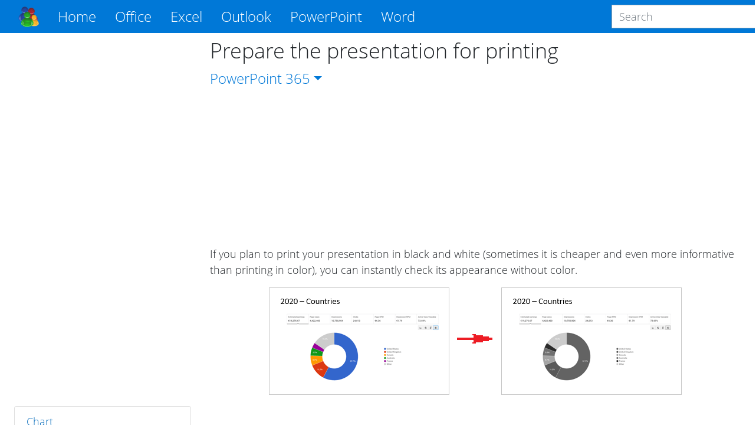

--- FILE ---
content_type: text/html; charset=utf-8
request_url: https://www.officetooltips.com/powerpoint/tips/prepare_the_presentation_for_printing
body_size: 13349
content:
<!DOCTYPE html>
<html lang="en">
<head>
  <meta charset="utf-8">
  <meta name="viewport" content="width=device-width, initial-scale=1, shrink-to-fit=no">
  <meta http-equiv="x-ua-compatible" content="ie=edge">
  <title>Prepare the presentation for printing - Microsoft PowerPoint 365</title>
  
    <meta name="description" content="If you plan to print your presentation in black and white (sometimes it is cheaper and even more informative than printing in color), you can instantly check its appearance without color.">
  
  
  <meta name="google-adsense-account" content="ca-pub-7767655944675366">
  
<meta property="og:url" content="https://www.officetooltips.com/powerpoint/tips/prepare_the_presentation_for_printing.html">
<meta property="og:type" content="article">
<meta property="og:title" content="Prepare the presentation for printing">
<meta property="og:image" content="https://www.officetooltips.com/images/tips/378_365/1.png">
<meta property="og:description" content="If you plan to print your presentation in black and white (sometimes it is cheaper and even more informative than printing in color), you can instantly check its appearance without color.">
<meta property="screens" content="3">


  <!-- Custom CSS -->
  <link rel="stylesheet" href="/css/style-b2dd2f4da1b584f39b1d79653276bd55-min.css">
  <!-- Fonts -->
  <link rel="preload" href="/font/OpenSans/OpenSans-Regular.woff2" crossorigin="anonymous" as="font" type="font/woff2">
  <link rel="preload" href="/font/OpenSans/OpenSans-Light.woff2" crossorigin="anonymous" as="font" type="font/woff2">
  <link rel="preload" href="/font/OpenSans/OpenSans-Bold.woff2" crossorigin="anonymous" as="font" type="font/woff2">
  <link rel="preload" href="/font/OpenSans/OpenSans-Italic.woff2" crossorigin="anonymous" as="font" type="font/woff2">
  <link rel="preload" href="/font/OpenSans/OpenSans-LightItalic.woff2" crossorigin="anonymous" as="font" type="font/woff2">
  <link rel="preload" href="/font/OpenSans/OpenSans-SemiBold.woff2" crossorigin="anonymous" as="font" type="font/woff2">

  <!-- Favicons -->
  <link rel="apple-touch-icon" sizes="76x76" href="/icon/apple-touch-icon.png">
  <link rel="icon" type="image/png" sizes="32x32" href="/icon/favicon-32x32.png">
  <link rel="icon" type="image/png" sizes="16x16" href="/icon/favicon-16x16.png">
  <link rel="manifest" href="/icon/manifest.json">
  <link rel="mask-icon" href="/icon/safari-pinned-tab.svg" color="#5bbad5">
  <meta name="theme-color" content="#ffffff">

   <!-- Google Tag Manager -->
<script>(function(w,d,s,l,i){w[l]=w[l]||[];w[l].push({'gtm.start':
new Date().getTime(),event:'gtm.js'});var f=d.getElementsByTagName(s)[0],
j=d.createElement(s),dl=l!='dataLayer'?'&l='+l:'';j.async=true;j.src=
'https://www.googletagmanager.com/gtm.js?id='+i+dl;f.parentNode.insertBefore(j,f);
})(window,document,'script','dataLayer','GTM-GBKR3LP7');</script>
<!-- End Google Tag Manager -->
 

  
  <script async src="https://fundingchoicesmessages.google.com/i/pub-7767655944675366?ers=1" nonce="HQiDniZLQhjBID2U0aVxAA"></script><script nonce="HQiDniZLQhjBID2U0aVxAA">(function() {function signalGooglefcPresent() {if (!window.frames['googlefcPresent']) {if (document.body) {const iframe = document.createElement('iframe'); iframe.style = 'width: 0; height: 0; border: none; z-index: -1000; left: -1000px; top: -1000px;'; iframe.style.display = 'none'; iframe.name = 'googlefcPresent'; document.body.appendChild(iframe);} else {setTimeout(signalGooglefcPresent, 0);}}}signalGooglefcPresent();})();</script>


</head>
<body>
  <script async src="//pagead2.googlesyndication.com/pagead/js/adsbygoogle.js?client=ca-pub-7767655944675366" crossorigin=anonymous></script>
<script>(adsbygoogle = window.adsbygoogle || []).push({ google_ad_client: "ca-pub-7767655944675366", enable_page_level_ads: true });</script>

  <div class="layout">
    <header>
  <nav class="navbar navbar-expand-lg navbar-dark fixed-top bg-primary">
    <div class="container">
      <a class="navbar-brand" href="/" style="order: 1;">
        <img src="/img/logo.png" title="OfficeToolTips" alt="OfficeToolTips" width="35" height="35">
      </a>
      <button class="navbar-toggler" type="button" data-toggle="collapse" data-target="#productsNavbar"
        aria-controls="productsNavbar" aria-expanded="false" aria-label="Toggle navigation"
        style="order: 3;">
        <span class="navbar-toggler-icon"></span>
      </button>
      <div class="collapse navbar-collapse" id="productsNavbar" style="order: 4;">
        <form class="form-inline search-form" method="get" action="https://www.google.com/search"
  onsubmit="this.q.value = 'site:https://www.officetooltips.com ' + this.q.value">
  <input class="form-control" type="text"
    name="q" placeholder="Search" aria-label="Search">
</form>

        <ul class="navbar-nav mr-auto">
          <li class="nav-item active">
            <a class="nav-link" href="/">Home</a>
          </li>
          
            <li class="nav-item dropdown">
              <a class="nav-link dropdown-toggle" href="#" id="officeNavbarDropdown" role="button" data-toggle="dropdown"
                aria-haspopup="true" aria-expanded="false">
                Office
              </a>
              <div class="dropdown-menu" aria-labelledby="officeNavbarDropdown">
                  <a class="dropdown-item" href="/office/tips/1.html">All Office</a>
                <div class="dropdown-divider"></div>
                
                  <a class="dropdown-item" href="/office/windows/tips/1.html">Windows</a>
                
              </div>
            </li>
          
            <li class="nav-item dropdown">
              <a class="nav-link dropdown-toggle" href="#" id="excelNavbarDropdown" role="button" data-toggle="dropdown"
                aria-haspopup="true" aria-expanded="false">
                Excel
              </a>
              <div class="dropdown-menu" aria-labelledby="excelNavbarDropdown">
                  <a class="dropdown-item" href="/excel/tips/1.html">All Excel</a>
                <div class="dropdown-divider"></div>
                
                  <a class="dropdown-item" href="/excel/chart/tips/1.html">Chart</a>
                
                  <a class="dropdown-item" href="/excel/data/tips/1.html">Data</a>
                
                  <a class="dropdown-item" href="/excel/format/tips/1.html">Format</a>
                
                  <a class="dropdown-item" href="/excel/formula/tips/1.html">Formula</a>
                
                  <a class="dropdown-item" href="/excel/interactive chart/tips/1.html">Interactive chart</a>
                
                  <a class="dropdown-item" href="/excel/macro/tips/1.html">Macro</a>
                
                  <a class="dropdown-item" href="/excel/navigation/tips/1.html">Navigation</a>
                
                  <a class="dropdown-item" href="/excel/print/tips/1.html">Print</a>
                
                  <a class="dropdown-item" href="/excel/protection/tips/1.html">Protection</a>
                
                  <a class="dropdown-item" href="/excel/review/tips/1.html">Review</a>
                
                  <a class="dropdown-item" href="/excel/search/tips/1.html">Search</a>
                
                  <a class="dropdown-item" href="/excel/settings/tips/1.html">Settings</a>
                
                  <a class="dropdown-item" href="/excel/shape/tips/1.html">Shape</a>
                
                  <a class="dropdown-item" href="/excel/shortcuts/tips/1.html">Shortcuts</a>
                
                  <a class="dropdown-item" href="/excel/style/tips/1.html">Style</a>
                
                  <a class="dropdown-item" href="/excel/tools/tips/1.html">Tools</a>
                
              </div>
            </li>
          
            <li class="nav-item dropdown">
              <a class="nav-link dropdown-toggle" href="#" id="outlookNavbarDropdown" role="button" data-toggle="dropdown"
                aria-haspopup="true" aria-expanded="false">
                Outlook
              </a>
              <div class="dropdown-menu" aria-labelledby="outlookNavbarDropdown">
                  <a class="dropdown-item" href="/outlook/tips/1.html">All Outlook</a>
                <div class="dropdown-divider"></div>
                
                  <a class="dropdown-item" href="/outlook/calendar/tips/1.html">Calendar</a>
                
                  <a class="dropdown-item" href="/outlook/contacts/tips/1.html">Contacts</a>
                
                  <a class="dropdown-item" href="/outlook/meeting/tips/1.html">Meeting</a>
                
                  <a class="dropdown-item" href="/outlook/message/tips/1.html">Message</a>
                
                  <a class="dropdown-item" href="/outlook/notes/tips/1.html">Notes</a>
                
                  <a class="dropdown-item" href="/outlook/print/tips/1.html">Print</a>
                
                  <a class="dropdown-item" href="/outlook/rules/tips/1.html">Rules</a>
                
                  <a class="dropdown-item" href="/outlook/send/receive/tips/1.html">Send/Receive</a>
                
                  <a class="dropdown-item" href="/outlook/settings/tips/1.html">Settings</a>
                
                  <a class="dropdown-item" href="/outlook/shortcuts/tips/1.html">Shortcuts</a>
                
                  <a class="dropdown-item" href="/outlook/tools/tips/1.html">Tools</a>
                
                  <a class="dropdown-item" href="/outlook/web/tips/1.html">Web</a>
                
              </div>
            </li>
          
            <li class="nav-item dropdown">
              <a class="nav-link dropdown-toggle" href="#" id="powerpointNavbarDropdown" role="button" data-toggle="dropdown"
                aria-haspopup="true" aria-expanded="false">
                PowerPoint
              </a>
              <div class="dropdown-menu" aria-labelledby="powerpointNavbarDropdown">
                  <a class="dropdown-item" href="/powerpoint/tips/1.html">All PowerPoint</a>
                <div class="dropdown-divider"></div>
                
                  <a class="dropdown-item" href="/powerpoint/chart/tips/1.html">Chart</a>
                
                  <a class="dropdown-item" href="/powerpoint/format/tips/1.html">Format</a>
                
                  <a class="dropdown-item" href="/powerpoint/navigation/tips/1.html">Navigation</a>
                
                  <a class="dropdown-item" href="/powerpoint/numbering/tips/1.html">Numbering</a>
                
                  <a class="dropdown-item" href="/powerpoint/outline/tips/1.html">Outline</a>
                
                  <a class="dropdown-item" href="/powerpoint/picture/tips/1.html">Picture</a>
                
                  <a class="dropdown-item" href="/powerpoint/protection/tips/1.html">Protection</a>
                
                  <a class="dropdown-item" href="/powerpoint/review/tips/1.html">Review</a>
                
                  <a class="dropdown-item" href="/powerpoint/settings/tips/1.html">Settings</a>
                
                  <a class="dropdown-item" href="/powerpoint/shape/tips/1.html">Shape</a>
                
                  <a class="dropdown-item" href="/powerpoint/shortcuts/tips/1.html">Shortcuts</a>
                
                  <a class="dropdown-item" href="/powerpoint/slide/tips/1.html">Slide</a>
                
                  <a class="dropdown-item" href="/powerpoint/style/tips/1.html">Style</a>
                
                  <a class="dropdown-item" href="/powerpoint/table/tips/1.html">Table</a>
                
                  <a class="dropdown-item" href="/powerpoint/tools/tips/1.html">Tools</a>
                
              </div>
            </li>
          
            <li class="nav-item dropdown">
              <a class="nav-link dropdown-toggle" href="#" id="wordNavbarDropdown" role="button" data-toggle="dropdown"
                aria-haspopup="true" aria-expanded="false">
                Word
              </a>
              <div class="dropdown-menu" aria-labelledby="wordNavbarDropdown">
                  <a class="dropdown-item" href="/word/tips/1.html">All Word</a>
                <div class="dropdown-divider"></div>
                
                  <a class="dropdown-item" href="/word/equation/tips/1.html">Equation</a>
                
                  <a class="dropdown-item" href="/word/fields/tips/1.html">Fields</a>
                
                  <a class="dropdown-item" href="/word/format/tips/1.html">Format</a>
                
                  <a class="dropdown-item" href="/word/formula/tips/1.html">Formula</a>
                
                  <a class="dropdown-item" href="/word/graphics/tips/1.html">Graphics</a>
                
                  <a class="dropdown-item" href="/word/lists/tips/1.html">Lists</a>
                
                  <a class="dropdown-item" href="/word/navigation/tips/1.html">Navigation</a>
                
                  <a class="dropdown-item" href="/word/print/tips/1.html">Print</a>
                
                  <a class="dropdown-item" href="/word/review/tips/1.html">Review</a>
                
                  <a class="dropdown-item" href="/word/search/tips/1.html">Search</a>
                
                  <a class="dropdown-item" href="/word/settings/tips/1.html">Settings</a>
                
                  <a class="dropdown-item" href="/word/shape/tips/1.html">Shape</a>
                
                  <a class="dropdown-item" href="/word/shortcuts/tips/1.html">Shortcuts</a>
                
                  <a class="dropdown-item" href="/word/style/tips/1.html">Style</a>
                
                  <a class="dropdown-item" href="/word/symbols/tips/1.html">Symbols</a>
                
                  <a class="dropdown-item" href="/word/table/tips/1.html">Table</a>
                
                  <a class="dropdown-item" href="/word/tools/tips/1.html">Tools</a>
                
              </div>
            </li>
          
        </ul>
      </div>
      <form class="form-inline search-form" method="get" action="https://www.google.com/search"
  onsubmit="this.q.value = 'site:https://www.officetooltips.com ' + this.q.value">
  <input class="form-control" type="text"
    name="q" placeholder="Search" aria-label="Search">
</form>

    </div>
  </nav>
</header>
    <div class="central">
      <aside class="left">
  
  
    <!-- Desktop Side #1 -->
  <ins class="sidebar_1 sidebar vertical adsbygoogle"
      style="display:block"
      data-ad-client="ca-pub-7767655944675366"
      data-ad-slot="9639432977"></ins>
  <script>
      (adsbygoogle = window.adsbygoogle || []).push({});
  </script>
    <ul class="list-group">
  
  <li class="list-group-item">
    <a href="/powerpoint/chart/tips/1.html">Chart</a>
  </li>
  
  <li class="list-group-item">
    <a href="/powerpoint/format/tips/1.html">Format</a>
  </li>
  
  <li class="list-group-item">
    <a href="/powerpoint/navigation/tips/1.html">Navigation</a>
  </li>
  
  <li class="list-group-item">
    <a href="/powerpoint/numbering/tips/1.html">Numbering</a>
  </li>
  
  <li class="list-group-item">
    <a href="/powerpoint/outline/tips/1.html">Outline</a>
  </li>
  
  <li class="list-group-item">
    <a href="/powerpoint/picture/tips/1.html">Picture</a>
  </li>
  
  <li class="list-group-item">
    <a href="/powerpoint/protection/tips/1.html">Protection</a>
  </li>
  
  <li class="list-group-item">
    <a href="/powerpoint/review/tips/1.html">Review</a>
  </li>
  
  <li class="list-group-item active">
    <a href="/powerpoint/settings/tips/1.html">Settings</a>
  </li>
  
  <li class="list-group-item">
    <a href="/powerpoint/shape/tips/1.html">Shape</a>
  </li>
  
  <li class="list-group-item">
    <a href="/powerpoint/shortcuts/tips/1.html">Shortcuts</a>
  </li>
  
  <li class="list-group-item">
    <a href="/powerpoint/slide/tips/1.html">Slide</a>
  </li>
  
  <li class="list-group-item">
    <a href="/powerpoint/style/tips/1.html">Style</a>
  </li>
  
  <li class="list-group-item">
    <a href="/powerpoint/table/tips/1.html">Table</a>
  </li>
  
  <li class="list-group-item">
    <a href="/powerpoint/tools/tips/1.html">Tools</a>
  </li>
  
</ul>
    <!-- Desktop Side #3 -->
<ins class="sidebar_3 sidebar vertical adsbygoogle"
  style="display:block"
  data-ad-client="ca-pub-7767655944675366"
  data-ad-slot="7733694053"></ins>
  <script>
    (adsbygoogle = window.adsbygoogle || []).push({});
  </script>
  
</aside>

      <main>
        
<article>
  <h1>Prepare the presentation for printing</h1>
  <div class="versions text-primary">
    PowerPoint
    
      <span class="dropdown-toggle" id="powerpoint-toggle" role="button"
        data-toggle="dropdown" aria-haspopup="true" aria-expanded="false">365</span>
      <span class="dropdown-menu" aria-labelledby="powerpoint-toggle">
        
          
        
          
            <a class="dropdown-item" href="/powerpoint_2016/tips/prepare_the_presentation_for_printing.html">2016</a>
          
        
      </span>
    
  </div>
  <!-- Desktop Header -->
  <ins class="header horizontal adsbygoogle"
      style="display:block"
      data-ad-client="ca-pub-7767655944675366"
      data-ad-slot="4058071296"></ins>
  <script>
      (adsbygoogle = window.adsbygoogle || []).push({});
  </script>
  <div class="description">
    If you plan to print your presentation in black and white (sometimes it is cheaper and even more informative than printing in color), you can instantly check its appearance without color.
  </div>
  <div class="content">
    <div class="picture">
                <img src="/images/tips/378_365/1.png" alt="Print presentation PowerPoint 365" title="Print presentation PowerPoint for Microsoft 365" loading="eager" width="700" height="182" style="max-width: 700px; max-height: 182px;">
            </div>
            <!-- Desktop Body #01 -->
  <ins class="body_1 body rectangle adsbygoogle"
    style="display:block"
    data-ad-client="ca-pub-7767655944675366"
    data-ad-slot="6810089650"></ins>
  <script>
    (adsbygoogle = window.adsbygoogle || []).push({});
  </script>
            <p>The main advantage of black-and-white printing is that you will not be surprised by the color reproduction with enough-quality printing. The contrasts between colors can sometimes dramatically change the perception of images, diagrams, charts, and even digits. When displaying in the black and white or greyscale, it is very important to check the contrast of the different contiguous elements of the presentation. </p>
            <p>To display your presentation in black and white without making <b>any changes</b> in it, do the following:</p>
            <p>
                <b>&nbsp;&nbsp; 1.&nbsp;&nbsp;</b> On the <b>View</b> tab, in the <b>Color/Grayscale</b> group, click the <b>Black and White</b> button (you can also choose the <b>Grayscale</b> button):
            </p>
            <div class="picture">
                <img src="/images/tips/378_365/2.png" alt="Color/Grayscale group PowerPoint 365" title="Color/Grayscale group PowerPoint for Microsoft 365" loading="lazy" width="131" height="98" style="max-width: 131px; max-height: 98px;">
            </div>
            <p>
                <b>&nbsp;&nbsp; 2.&nbsp;&nbsp;</b> On the <b>Black and White</b> or <b>Grayscale</b> tab, in the <b>Change Selected Object</b> group, you can fine-tune the grayscale or black-and-white preview:
            </p>
            <div class="picture">
                <img src="/images/tips/378_365/3.png" alt="Change Selected Object group PowerPoint 365" title="Change Selected Object group PowerPoint for Microsoft 365" loading="lazy" width="650" height="98" style="max-width: 650px; max-height: 98px;">
            </div>
            <p>PowerPoint will remember that setting when printing or outputting the presentation to grayscale or black-and-white source.</p>
            <p>To return to the colorful view, click the <b>Back to Color View</b> button on the <b>Grayscale</b> or <b>Black and White</b> tab in the <b>Close</b> group:</p>
            <div class="picture">
                <img src="/images/tips/378_365/4.png" alt="Close group PowerPoint 365" title="Close group PowerPoint for Microsoft 365" loading="lazy" width="650" height="98" style="max-width: 650px; max-height: 98px;">
            </div>
            <p class="lang">See also this tip in French:
                <a class="french" href="https://fr.officetooltips.com/powerpoint_365/tips/preparer_la_presentation_pour_l_impression.html">Préparer la présentation pour l'impression</a>.
            </p>
  </div>
  <div class="unblock">
    <div class="message">
      <h2>Please, disable AdBlock and reload the page to continue</h2>
<p>Today, 30% of our visitors use Ad-Block to block ads.We understand your pain with ads, but without ads, we won't be able to provide you with free content soon. If you need our content for work or study, please support our efforts and disable AdBlock for our site. As you will see, we have a lot of helpful information to share.</p>
    </div>
  </div>
</article>
<!-- Desktop Footer -->
  <ins class="footer horizontal adsbygoogle"
  style="display:block"
  data-ad-client="ca-pub-7767655944675366"
  data-ad-slot="6612184078"></ins>
  <script>
  (adsbygoogle = window.adsbygoogle || []).push({});
  </script>
<section class="related">
  
  
    
<div class="article">
  <div class="thumbnail">
    <a href="/powerpoint/tips/prepare_the_presentation_for_printing.html">
      <img loading="lazy"
        width="256" height="160"
        class="thumbnail" src="/thumbnails/tips/378.png" 
        alt="Prepare the presentation for printing"
        title="Prepare the presentation for printing">
    </a>
  </div>
  <div class="summary">
    <h3><a href="/powerpoint/tips/prepare_the_presentation_for_printing.html">Prepare the presentation for printing</a></h3>
    <div class="description">
      If you plan to print your presentation in black and white (sometimes it is cheaper and even more informative than printing in color), you can instantly check its appearance without color.
    </div>
  </div>
</div>

  
    
<div class="article">
  <div class="thumbnail">
    <a href="/powerpoint/tips/prepare_the_presentation_for_printing.html">
      <img loading="lazy"
        width="256" height="160"
        class="thumbnail" src="/thumbnails/tips/378.png" 
        alt="Prepare the presentation for printing"
        title="Prepare the presentation for printing">
    </a>
  </div>
  <div class="summary">
    <h3><a href="/powerpoint/tips/prepare_the_presentation_for_printing.html">Prepare the presentation for printing</a></h3>
    <div class="description">
      If you plan to print your presentation in black and white (sometimes it is cheaper and even more informative
            then printing in color), you should check how it will look like without color.
    </div>
  </div>
</div>

  
    
<div class="article">
  <div class="thumbnail">
    <a href="/powerpoint/tips/how_to_work_with_hidden_slides.html">
      <img loading="lazy"
        width="256" height="160"
        class="thumbnail" src="/thumbnails/tips/437.png" 
        alt="How to work with hidden slides"
        title="How to work with hidden slides">
    </a>
  </div>
  <div class="summary">
    <h3><a href="/powerpoint/tips/how_to_work_with_hidden_slides.html">How to work with hidden slides</a></h3>
    <div class="description">
      Sometimes you have no time to finish the slide or find at the last moment that it isn't important for this presentation. On this occasion, you can save your presentation to a different file, delete the slide, and use the backup file later. However, you will not have all the notes, highlights, and drawings you made during the presentation. Instead, you can hide the slide and have all the information in one place.
    </div>
  </div>
</div>

  

</section>

      </main>
    </div>
    <footer>
  <div class="container">
    <ul class="social">
      <li><a href="https://www.facebook.com/officetooltips">Facebook</a></li>
      <li><a href="https://twitter.com/officetooltips">Twitter</a></li>
      <li><a href="https://www.pinterest.fr/officetooltipscom/">Pinterest</a></li>
    </ul>
    <div class="copyright">
      © 2017-2025 OfficeToolTips Team
    </div>
    <ul class="legal">
      <li><a href="/privacy-policy.html" target="_blank">Privacy</a></li>
      <li><a href="/terms-and-conditions.html" target="_blank">Terms</a></li>
      <li><a href="/contact-us.html">Contact</a></li>
    </ul>
  </div>
</footer>

  </div>

  
    <!-- Scripts -->
    <script defer src="//code.jquery.com/jquery-3.6.0.slim.min.js" integrity="sha256-u7e5khyithlIdTpu22PHhENmPcRdFiHRjhAuHcs05RI=" crossorigin="anonymous"></script>
    <script defer src="//cdnjs.cloudflare.com/ajax/libs/popper.js/1.14.3/umd/popper.min.js" integrity="sha384-ZMP7rVo3mIykV+2+9J3UJ46jBk0WLaUAdn689aCwoqbBJiSnjAK/l8WvCWPIPm49" crossorigin="anonymous"></script>
    <script defer src="/js/main-101bfa52b56deb175aed2288edd8a775-min.js"></script>

    
      <!-- Google Tag Manager (noscript) -->
<noscript><iframe src="https://www.googletagmanager.com/ns.html?id=GTM-GBKR3LP7"
height="0" width="0" style="display:none;visibility:hidden"></iframe></noscript>
<!-- End Google Tag Manager (noscript) -->

      <script>(function(){'use strict';function aa(a){var b=0;return function(){return b<a.length?{done:!1,value:a[b++]}:{done:!0}}}var ba=typeof Object.defineProperties=="function"?Object.defineProperty:function(a,b,c){if(a==Array.prototype||a==Object.prototype)return a;a[b]=c.value;return a};
    function ca(a){a=["object"==typeof globalThis&&globalThis,a,"object"==typeof window&&window,"object"==typeof self&&self,"object"==typeof global&&global];for(var b=0;b<a.length;++b){var c=a[b];if(c&&c.Math==Math)return c}throw Error("Cannot find global object");}var da=ca(this);function l(a,b){if(b)a:{var c=da;a=a.split(".");for(var d=0;d<a.length-1;d++){var e=a[d];if(!(e in c))break a;c=c[e]}a=a[a.length-1];d=c[a];b=b(d);b!=d&&b!=null&&ba(c,a,{configurable:!0,writable:!0,value:b})}}
    function ea(a){return a.raw=a}function n(a){var b=typeof Symbol!="undefined"&&Symbol.iterator&&a[Symbol.iterator];if(b)return b.call(a);if(typeof a.length=="number")return{next:aa(a)};throw Error(String(a)+" is not an iterable or ArrayLike");}function fa(a){for(var b,c=[];!(b=a.next()).done;)c.push(b.value);return c}var ha=typeof Object.create=="function"?Object.create:function(a){function b(){}b.prototype=a;return new b},p;
    if(typeof Object.setPrototypeOf=="function")p=Object.setPrototypeOf;else{var q;a:{var ja={a:!0},ka={};try{ka.__proto__=ja;q=ka.a;break a}catch(a){}q=!1}p=q?function(a,b){a.__proto__=b;if(a.__proto__!==b)throw new TypeError(a+" is not extensible");return a}:null}var la=p;
    function t(a,b){a.prototype=ha(b.prototype);a.prototype.constructor=a;if(la)la(a,b);else for(var c in b)if(c!="prototype")if(Object.defineProperties){var d=Object.getOwnPropertyDescriptor(b,c);d&&Object.defineProperty(a,c,d)}else a[c]=b[c];a.A=b.prototype}function ma(){for(var a=Number(this),b=[],c=a;c<arguments.length;c++)b[c-a]=arguments[c];return b}l("Object.is",function(a){return a?a:function(b,c){return b===c?b!==0||1/b===1/c:b!==b&&c!==c}});
    l("Array.prototype.includes",function(a){return a?a:function(b,c){var d=this;d instanceof String&&(d=String(d));var e=d.length;c=c||0;for(c<0&&(c=Math.max(c+e,0));c<e;c++){var f=d[c];if(f===b||Object.is(f,b))return!0}return!1}});
    l("String.prototype.includes",function(a){return a?a:function(b,c){if(this==null)throw new TypeError("The 'this' value for String.prototype.includes must not be null or undefined");if(b instanceof RegExp)throw new TypeError("First argument to String.prototype.includes must not be a regular expression");return this.indexOf(b,c||0)!==-1}});l("Number.MAX_SAFE_INTEGER",function(){return 9007199254740991});
    l("Number.isFinite",function(a){return a?a:function(b){return typeof b!=="number"?!1:!isNaN(b)&&b!==Infinity&&b!==-Infinity}});l("Number.isInteger",function(a){return a?a:function(b){return Number.isFinite(b)?b===Math.floor(b):!1}});l("Number.isSafeInteger",function(a){return a?a:function(b){return Number.isInteger(b)&&Math.abs(b)<=Number.MAX_SAFE_INTEGER}});
    l("Math.trunc",function(a){return a?a:function(b){b=Number(b);if(isNaN(b)||b===Infinity||b===-Infinity||b===0)return b;var c=Math.floor(Math.abs(b));return b<0?-c:c}});/*

     Copyright The Closure Library Authors.
     SPDX-License-Identifier: Apache-2.0
    */
    var u=this||self;function v(a,b){a:{var c=["CLOSURE_FLAGS"];for(var d=u,e=0;e<c.length;e++)if(d=d[c[e]],d==null){c=null;break a}c=d}a=c&&c[a];return a!=null?a:b}function w(a){return a};function na(a){u.setTimeout(function(){throw a;},0)};var oa=v(610401301,!1),pa=v(188588736,!0),qa=v(645172343,v(1,!0));var x,ra=u.navigator;x=ra?ra.userAgentData||null:null;function z(a){return oa?x?x.brands.some(function(b){return(b=b.brand)&&b.indexOf(a)!=-1}):!1:!1}function A(a){var b;a:{if(b=u.navigator)if(b=b.userAgent)break a;b=""}return b.indexOf(a)!=-1};function B(){return oa?!!x&&x.brands.length>0:!1}function C(){return B()?z("Chromium"):(A("Chrome")||A("CriOS"))&&!(B()?0:A("Edge"))||A("Silk")};var sa=B()?!1:A("Trident")||A("MSIE");!A("Android")||C();C();A("Safari")&&(C()||(B()?0:A("Coast"))||(B()?0:A("Opera"))||(B()?0:A("Edge"))||(B()?z("Microsoft Edge"):A("Edg/"))||B()&&z("Opera"));var ta={},D=null;var ua=typeof Uint8Array!=="undefined",va=!sa&&typeof btoa==="function";var wa;function E(){return typeof BigInt==="function"};var F=typeof Symbol==="function"&&typeof Symbol()==="symbol";function xa(a){return typeof Symbol==="function"&&typeof Symbol()==="symbol"?Symbol():a}var G=xa(),ya=xa("2ex");var za=F?function(a,b){a[G]|=b}:function(a,b){a.g!==void 0?a.g|=b:Object.defineProperties(a,{g:{value:b,configurable:!0,writable:!0,enumerable:!1}})},H=F?function(a){return a[G]|0}:function(a){return a.g|0},I=F?function(a){return a[G]}:function(a){return a.g},J=F?function(a,b){a[G]=b}:function(a,b){a.g!==void 0?a.g=b:Object.defineProperties(a,{g:{value:b,configurable:!0,writable:!0,enumerable:!1}})};function Aa(a,b){J(b,(a|0)&-14591)}function Ba(a,b){J(b,(a|34)&-14557)};var K={},Ca={};function Da(a){return!(!a||typeof a!=="object"||a.g!==Ca)}function Ea(a){return a!==null&&typeof a==="object"&&!Array.isArray(a)&&a.constructor===Object}function L(a,b,c){if(!Array.isArray(a)||a.length)return!1;var d=H(a);if(d&1)return!0;if(!(b&&(Array.isArray(b)?b.includes(c):b.has(c))))return!1;J(a,d|1);return!0};var M=0,N=0;function Fa(a){var b=a>>>0;M=b;N=(a-b)/4294967296>>>0}function Ga(a){if(a<0){Fa(-a);var b=n(Ha(M,N));a=b.next().value;b=b.next().value;M=a>>>0;N=b>>>0}else Fa(a)}function Ia(a,b){b>>>=0;a>>>=0;if(b<=2097151)var c=""+(4294967296*b+a);else E()?c=""+(BigInt(b)<<BigInt(32)|BigInt(a)):(c=(a>>>24|b<<8)&16777215,b=b>>16&65535,a=(a&16777215)+c*6777216+b*6710656,c+=b*8147497,b*=2,a>=1E7&&(c+=a/1E7>>>0,a%=1E7),c>=1E7&&(b+=c/1E7>>>0,c%=1E7),c=b+Ja(c)+Ja(a));return c}
    function Ja(a){a=String(a);return"0000000".slice(a.length)+a}function Ha(a,b){b=~b;a?a=~a+1:b+=1;return[a,b]};var Ka=/^-?([1-9][0-9]*|0)(\.[0-9]+)?$/;var O;function La(a,b){O=b;a=new a(b);O=void 0;return a}
    function P(a,b,c){a==null&&(a=O);O=void 0;if(a==null){var d=96;c?(a=[c],d|=512):a=[];b&&(d=d&-16760833|(b&1023)<<14)}else{if(!Array.isArray(a))throw Error("narr");d=H(a);if(d&2048)throw Error("farr");if(d&64)return a;d|=64;if(c&&(d|=512,c!==a[0]))throw Error("mid");a:{c=a;var e=c.length;if(e){var f=e-1;if(Ea(c[f])){d|=256;b=f-(+!!(d&512)-1);if(b>=1024)throw Error("pvtlmt");d=d&-16760833|(b&1023)<<14;break a}}if(b){b=Math.max(b,e-(+!!(d&512)-1));if(b>1024)throw Error("spvt");d=d&-16760833|(b&1023)<<
    14}}}J(a,d);return a};function Ma(a){switch(typeof a){case "number":return isFinite(a)?a:String(a);case "boolean":return a?1:0;case "object":if(a)if(Array.isArray(a)){if(L(a,void 0,0))return}else if(ua&&a!=null&&a instanceof Uint8Array){if(va){for(var b="",c=0,d=a.length-10240;c<d;)b+=String.fromCharCode.apply(null,a.subarray(c,c+=10240));b+=String.fromCharCode.apply(null,c?a.subarray(c):a);a=btoa(b)}else{b===void 0&&(b=0);if(!D){D={};c="ABCDEFGHIJKLMNOPQRSTUVWXYZabcdefghijklmnopqrstuvwxyz0123456789".split("");d=["+/=",
    "+/","-_=","-_.","-_"];for(var e=0;e<5;e++){var f=c.concat(d[e].split(""));ta[e]=f;for(var g=0;g<f.length;g++){var h=f[g];D[h]===void 0&&(D[h]=g)}}}b=ta[b];c=Array(Math.floor(a.length/3));d=b[64]||"";for(e=f=0;f<a.length-2;f+=3){var k=a[f],m=a[f+1];h=a[f+2];g=b[k>>2];k=b[(k&3)<<4|m>>4];m=b[(m&15)<<2|h>>6];h=b[h&63];c[e++]=g+k+m+h}g=0;h=d;switch(a.length-f){case 2:g=a[f+1],h=b[(g&15)<<2]||d;case 1:a=a[f],c[e]=b[a>>2]+b[(a&3)<<4|g>>4]+h+d}a=c.join("")}return a}}return a};function Na(a,b,c){a=Array.prototype.slice.call(a);var d=a.length,e=b&256?a[d-1]:void 0;d+=e?-1:0;for(b=b&512?1:0;b<d;b++)a[b]=c(a[b]);if(e){b=a[b]={};for(var f in e)Object.prototype.hasOwnProperty.call(e,f)&&(b[f]=c(e[f]))}return a}function Oa(a,b,c,d,e){if(a!=null){if(Array.isArray(a))a=L(a,void 0,0)?void 0:e&&H(a)&2?a:Pa(a,b,c,d!==void 0,e);else if(Ea(a)){var f={},g;for(g in a)Object.prototype.hasOwnProperty.call(a,g)&&(f[g]=Oa(a[g],b,c,d,e));a=f}else a=b(a,d);return a}}
    function Pa(a,b,c,d,e){var f=d||c?H(a):0;d=d?!!(f&32):void 0;a=Array.prototype.slice.call(a);for(var g=0;g<a.length;g++)a[g]=Oa(a[g],b,c,d,e);c&&c(f,a);return a}function Qa(a){return a.s===K?a.toJSON():Ma(a)};function Ra(a,b,c){c=c===void 0?Ba:c;if(a!=null){if(ua&&a instanceof Uint8Array)return b?a:new Uint8Array(a);if(Array.isArray(a)){var d=H(a);if(d&2)return a;b&&(b=d===0||!!(d&32)&&!(d&64||!(d&16)));return b?(J(a,(d|34)&-12293),a):Pa(a,Ra,d&4?Ba:c,!0,!0)}a.s===K&&(c=a.h,d=I(c),a=d&2?a:La(a.constructor,Sa(c,d,!0)));return a}}function Sa(a,b,c){var d=c||b&2?Ba:Aa,e=!!(b&32);a=Na(a,b,function(f){return Ra(f,e,d)});za(a,32|(c?2:0));return a};function Ta(a,b){a=a.h;return Ua(a,I(a),b)}function Va(a,b,c,d){b=d+(+!!(b&512)-1);if(!(b<0||b>=a.length||b>=c))return a[b]}
    function Ua(a,b,c,d){if(c===-1)return null;var e=b>>14&1023||536870912;if(c>=e){if(b&256)return a[a.length-1][c]}else{var f=a.length;if(d&&b&256&&(d=a[f-1][c],d!=null)){if(Va(a,b,e,c)&&ya!=null){var g;a=(g=wa)!=null?g:wa={};g=a[ya]||0;g>=4||(a[ya]=g+1,g=Error(),g.__closure__error__context__984382||(g.__closure__error__context__984382={}),g.__closure__error__context__984382.severity="incident",na(g))}return d}return Va(a,b,e,c)}}
    function Wa(a,b,c,d,e){var f=b>>14&1023||536870912;if(c>=f||e&&!qa){var g=b;if(b&256)e=a[a.length-1];else{if(d==null)return;e=a[f+(+!!(b&512)-1)]={};g|=256}e[c]=d;c<f&&(a[c+(+!!(b&512)-1)]=void 0);g!==b&&J(a,g)}else a[c+(+!!(b&512)-1)]=d,b&256&&(a=a[a.length-1],c in a&&delete a[c])}
    function Xa(a,b){var c=Ya;var d=d===void 0?!1:d;var e=a.h;var f=I(e),g=Ua(e,f,b,d);if(g!=null&&typeof g==="object"&&g.s===K)c=g;else if(Array.isArray(g)){var h=H(g),k=h;k===0&&(k|=f&32);k|=f&2;k!==h&&J(g,k);c=new c(g)}else c=void 0;c!==g&&c!=null&&Wa(e,f,b,c,d);e=c;if(e==null)return e;a=a.h;f=I(a);f&2||(g=e,c=g.h,h=I(c),g=h&2?La(g.constructor,Sa(c,h,!1)):g,g!==e&&(e=g,Wa(a,f,b,e,d)));return e}function Za(a,b){a=Ta(a,b);return a==null||typeof a==="string"?a:void 0}
    function $a(a,b){var c=c===void 0?0:c;a=Ta(a,b);if(a!=null)if(b=typeof a,b==="number"?Number.isFinite(a):b!=="string"?0:Ka.test(a))if(typeof a==="number"){if(a=Math.trunc(a),!Number.isSafeInteger(a)){Ga(a);b=M;var d=N;if(a=d&2147483648)b=~b+1>>>0,d=~d>>>0,b==0&&(d=d+1>>>0);b=d*4294967296+(b>>>0);a=a?-b:b}}else if(b=Math.trunc(Number(a)),Number.isSafeInteger(b))a=String(b);else{if(b=a.indexOf("."),b!==-1&&(a=a.substring(0,b)),!(a[0]==="-"?a.length<20||a.length===20&&Number(a.substring(0,7))>-922337:
    a.length<19||a.length===19&&Number(a.substring(0,6))<922337)){if(a.length<16)Ga(Number(a));else if(E())a=BigInt(a),M=Number(a&BigInt(4294967295))>>>0,N=Number(a>>BigInt(32)&BigInt(4294967295));else{b=+(a[0]==="-");N=M=0;d=a.length;for(var e=b,f=(d-b)%6+b;f<=d;e=f,f+=6)e=Number(a.slice(e,f)),N*=1E6,M=M*1E6+e,M>=4294967296&&(N+=Math.trunc(M/4294967296),N>>>=0,M>>>=0);b&&(b=n(Ha(M,N)),a=b.next().value,b=b.next().value,M=a,N=b)}a=M;b=N;b&2147483648?E()?a=""+(BigInt(b|0)<<BigInt(32)|BigInt(a>>>0)):(b=
    n(Ha(a,b)),a=b.next().value,b=b.next().value,a="-"+Ia(a,b)):a=Ia(a,b)}}else a=void 0;return a!=null?a:c}function R(a,b){var c=c===void 0?"":c;a=Za(a,b);return a!=null?a:c};var S;function T(a,b,c){this.h=P(a,b,c)}T.prototype.toJSON=function(){return ab(this)};T.prototype.s=K;T.prototype.toString=function(){try{return S=!0,ab(this).toString()}finally{S=!1}};
    function ab(a){var b=S?a.h:Pa(a.h,Qa,void 0,void 0,!1);var c=!S;var d=pa?void 0:a.constructor.v;var e=I(c?a.h:b);if(a=b.length){var f=b[a-1],g=Ea(f);g?a--:f=void 0;e=+!!(e&512)-1;var h=b;if(g){b:{var k=f;var m={};g=!1;if(k)for(var r in k)if(Object.prototype.hasOwnProperty.call(k,r))if(isNaN(+r))m[r]=k[r];else{var y=k[r];Array.isArray(y)&&(L(y,d,+r)||Da(y)&&y.size===0)&&(y=null);y==null&&(g=!0);y!=null&&(m[r]=y)}if(g){for(var Q in m)break b;m=null}else m=k}k=m==null?f!=null:m!==f}for(var ia;a>0;a--){Q=
    a-1;r=h[Q];Q-=e;if(!(r==null||L(r,d,Q)||Da(r)&&r.size===0))break;ia=!0}if(h!==b||k||ia){if(!c)h=Array.prototype.slice.call(h,0,a);else if(ia||k||m)h.length=a;m&&h.push(m)}b=h}return b};function bb(a){return function(b){if(b==null||b=="")b=new a;else{b=JSON.parse(b);if(!Array.isArray(b))throw Error("dnarr");za(b,32);b=La(a,b)}return b}};function cb(a){this.h=P(a)}t(cb,T);var db=bb(cb);var U;function V(a){this.g=a}V.prototype.toString=function(){return this.g+""};var eb={};function fb(a){if(U===void 0){var b=null;var c=u.trustedTypes;if(c&&c.createPolicy){try{b=c.createPolicy("goog#html",{createHTML:w,createScript:w,createScriptURL:w})}catch(d){u.console&&u.console.error(d.message)}U=b}else U=b}a=(b=U)?b.createScriptURL(a):a;return new V(a,eb)};/*

     SPDX-License-Identifier: Apache-2.0
    */
    function gb(a){var b=ma.apply(1,arguments);if(b.length===0)return fb(a[0]);for(var c=a[0],d=0;d<b.length;d++)c+=encodeURIComponent(b[d])+a[d+1];return fb(c)};function hb(a,b){a.src=b instanceof V&&b.constructor===V?b.g:"type_error:TrustedResourceUrl";var c,d;(c=(b=(d=(c=(a.ownerDocument&&a.ownerDocument.defaultView||window).document).querySelector)==null?void 0:d.call(c,"script[nonce]"))?b.nonce||b.getAttribute("nonce")||"":"")&&a.setAttribute("nonce",c)};function ib(){return Math.floor(Math.random()*2147483648).toString(36)+Math.abs(Math.floor(Math.random()*2147483648)^Date.now()).toString(36)};function jb(a,b){b=String(b);a.contentType==="application/xhtml+xml"&&(b=b.toLowerCase());return a.createElement(b)}function kb(a){this.g=a||u.document||document};function lb(a){a=a===void 0?document:a;return a.createElement("script")};function mb(a,b,c,d,e,f){try{var g=a.g,h=lb(g);h.async=!0;hb(h,b);g.head.appendChild(h);h.addEventListener("load",function(){e();d&&g.head.removeChild(h)});h.addEventListener("error",function(){c>0?mb(a,b,c-1,d,e,f):(d&&g.head.removeChild(h),f())})}catch(k){f()}};var nb=u.atob("aHR0cHM6Ly93d3cuZ3N0YXRpYy5jb20vaW1hZ2VzL2ljb25zL21hdGVyaWFsL3N5c3RlbS8xeC93YXJuaW5nX2FtYmVyXzI0ZHAucG5n"),ob=u.atob("WW91IGFyZSBzZWVpbmcgdGhpcyBtZXNzYWdlIGJlY2F1c2UgYWQgb3Igc2NyaXB0IGJsb2NraW5nIHNvZnR3YXJlIGlzIGludGVyZmVyaW5nIHdpdGggdGhpcyBwYWdlLg=="),pb=u.atob("RGlzYWJsZSBhbnkgYWQgb3Igc2NyaXB0IGJsb2NraW5nIHNvZnR3YXJlLCB0aGVuIHJlbG9hZCB0aGlzIHBhZ2Uu");function qb(a,b,c){this.i=a;this.u=b;this.o=c;this.g=null;this.j=[];this.m=!1;this.l=new kb(this.i)}
    function rb(a){if(a.i.body&&!a.m){var b=function(){sb(a);u.setTimeout(function(){tb(a,3)},50)};mb(a.l,a.u,2,!0,function(){u[a.o]||b()},b);a.m=!0}}
    function sb(a){for(var b=W(1,5),c=0;c<b;c++){var d=X(a);a.i.body.appendChild(d);a.j.push(d)}b=X(a);b.style.bottom="0";b.style.left="0";b.style.position="fixed";b.style.width=W(100,110).toString()+"%";b.style.zIndex=W(2147483544,2147483644).toString();b.style.backgroundColor=ub(249,259,242,252,219,229);b.style.boxShadow="0 0 12px #888";b.style.color=ub(0,10,0,10,0,10);b.style.display="flex";b.style.justifyContent="center";b.style.fontFamily="Roboto, Arial";c=X(a);c.style.width=W(80,85).toString()+
    "%";c.style.maxWidth=W(750,775).toString()+"px";c.style.margin="24px";c.style.display="flex";c.style.alignItems="flex-start";c.style.justifyContent="center";d=jb(a.l.g,"IMG");d.className=ib();d.src=nb;d.alt="Warning icon";d.style.height="24px";d.style.width="24px";d.style.paddingRight="16px";var e=X(a),f=X(a);f.style.fontWeight="bold";f.textContent=ob;var g=X(a);g.textContent=pb;Y(a,e,f);Y(a,e,g);Y(a,c,d);Y(a,c,e);Y(a,b,c);a.g=b;a.i.body.appendChild(a.g);b=W(1,5);for(c=0;c<b;c++)d=X(a),a.i.body.appendChild(d),
    a.j.push(d)}function Y(a,b,c){for(var d=W(1,5),e=0;e<d;e++){var f=X(a);b.appendChild(f)}b.appendChild(c);c=W(1,5);for(d=0;d<c;d++)e=X(a),b.appendChild(e)}function W(a,b){return Math.floor(a+Math.random()*(b-a))}function ub(a,b,c,d,e,f){return"rgb("+W(Math.max(a,0),Math.min(b,255)).toString()+","+W(Math.max(c,0),Math.min(d,255)).toString()+","+W(Math.max(e,0),Math.min(f,255)).toString()+")"}function X(a){a=jb(a.l.g,"DIV");a.className=ib();return a}
    function tb(a,b){b<=0||a.g!=null&&a.g.offsetHeight!==0&&a.g.offsetWidth!==0||(vb(a),sb(a),u.setTimeout(function(){tb(a,b-1)},50))}function vb(a){for(var b=n(a.j),c=b.next();!c.done;c=b.next())(c=c.value)&&c.parentNode&&c.parentNode.removeChild(c);a.j=[];(b=a.g)&&b.parentNode&&b.parentNode.removeChild(b);a.g=null};function wb(a,b,c,d,e){function f(k){document.body?g(document.body):k>0?u.setTimeout(function(){f(k-1)},e):b()}function g(k){k.appendChild(h);u.setTimeout(function(){h?(h.offsetHeight!==0&&h.offsetWidth!==0?b():a(),h.parentNode&&h.parentNode.removeChild(h)):a()},d)}var h=xb(c);f(3)}function xb(a){var b=document.createElement("div");b.className=a;b.style.width="1px";b.style.height="1px";b.style.position="absolute";b.style.left="-10000px";b.style.top="-10000px";b.style.zIndex="-10000";return b};function Ya(a){this.h=P(a)}t(Ya,T);function yb(a){this.h=P(a)}t(yb,T);var zb=bb(yb);function Ab(a){if(!a)return null;a=Za(a,4);var b;a===null||a===void 0?b=null:b=fb(a);return b};var Bb=ea([""]),Cb=ea([""]);function Db(a,b){this.m=a;this.o=new kb(a.document);this.g=b;this.j=R(this.g,1);this.u=Ab(Xa(this.g,2))||gb(Bb);this.i=!1;b=Ab(Xa(this.g,13))||gb(Cb);this.l=new qb(a.document,b,R(this.g,12))}Db.prototype.start=function(){Eb(this)};
    function Eb(a){Fb(a);mb(a.o,a.u,3,!1,function(){a:{var b=a.j;var c=u.btoa(b);if(c=u[c]){try{var d=db(u.atob(c))}catch(e){b=!1;break a}b=b===Za(d,1)}else b=!1}b?Z(a,R(a.g,14)):(Z(a,R(a.g,8)),rb(a.l))},function(){wb(function(){Z(a,R(a.g,7));rb(a.l)},function(){return Z(a,R(a.g,6))},R(a.g,9),$a(a.g,10),$a(a.g,11))})}function Z(a,b){a.i||(a.i=!0,a=new a.m.XMLHttpRequest,a.open("GET",b,!0),a.send())}function Fb(a){var b=u.btoa(a.j);a.m[b]&&Z(a,R(a.g,5))};(function(a,b){u[a]=function(){var c=ma.apply(0,arguments);u[a]=function(){};b.call.apply(b,[null].concat(c instanceof Array?c:fa(n(c))))}})("__h82AlnkH6D91__",function(a){typeof window.atob==="function"&&(new Db(window,zb(window.atob(a)))).start()});}).call(this);

    window.__h82AlnkH6D91__("[base64]/[base64]/[base64]/[base64]");</script>

    
  
<script defer src="https://static.cloudflareinsights.com/beacon.min.js/vcd15cbe7772f49c399c6a5babf22c1241717689176015" integrity="sha512-ZpsOmlRQV6y907TI0dKBHq9Md29nnaEIPlkf84rnaERnq6zvWvPUqr2ft8M1aS28oN72PdrCzSjY4U6VaAw1EQ==" data-cf-beacon='{"version":"2024.11.0","token":"9eef062c2a054edba9d288ff7cf29022","r":1,"server_timing":{"name":{"cfCacheStatus":true,"cfEdge":true,"cfExtPri":true,"cfL4":true,"cfOrigin":true,"cfSpeedBrain":true},"location_startswith":null}}' crossorigin="anonymous"></script>
</body>
</html>


--- FILE ---
content_type: text/html; charset=utf-8
request_url: https://www.google.com/recaptcha/api2/aframe
body_size: 267
content:
<!DOCTYPE HTML><html><head><meta http-equiv="content-type" content="text/html; charset=UTF-8"></head><body><script nonce="PtQ-h0MPmkc3Ke7wS4YAIw">/** Anti-fraud and anti-abuse applications only. See google.com/recaptcha */ try{var clients={'sodar':'https://pagead2.googlesyndication.com/pagead/sodar?'};window.addEventListener("message",function(a){try{if(a.source===window.parent){var b=JSON.parse(a.data);var c=clients[b['id']];if(c){var d=document.createElement('img');d.src=c+b['params']+'&rc='+(localStorage.getItem("rc::a")?sessionStorage.getItem("rc::b"):"");window.document.body.appendChild(d);sessionStorage.setItem("rc::e",parseInt(sessionStorage.getItem("rc::e")||0)+1);localStorage.setItem("rc::h",'1769710088527');}}}catch(b){}});window.parent.postMessage("_grecaptcha_ready", "*");}catch(b){}</script></body></html>

--- FILE ---
content_type: application/javascript; charset=utf-8
request_url: https://fundingchoicesmessages.google.com/f/AGSKWxUHYMhdu8xVhC-e8GN3iL7rtro7XXvNJr9PDYKWi2LUFHBtZ5dhXBSCKC28PbIPLr4YhA3Ux3_-SuehLHvL64yFEp3DEcCEqtKab_s2-53PUqyckUEfJSCypUcghYpYpCP8MCW9-rtcwLhZtqQ3JHyuhnGmn9PQl7eF3OJ6XZcRTqOmMCvzFA8ttY4m/_/pb.min./phpads./site_ads./ad_onclick.?adtype=
body_size: -1283
content:
window['4e5e9916-cf42-4424-aa3e-416a527b4d5e'] = true;